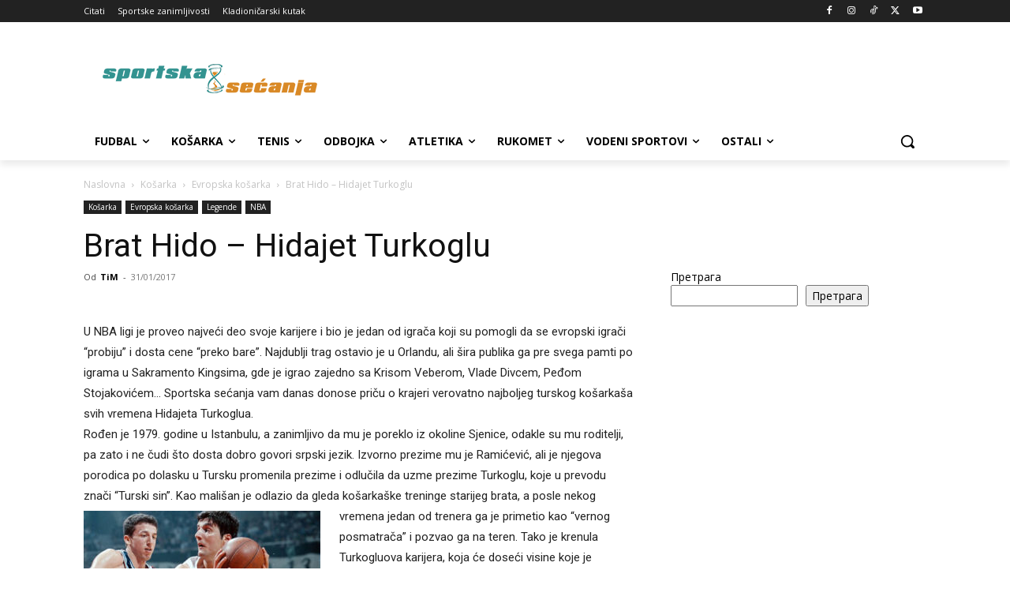

--- FILE ---
content_type: text/html; charset=utf-8
request_url: https://www.google.com/recaptcha/api2/aframe
body_size: 266
content:
<!DOCTYPE HTML><html><head><meta http-equiv="content-type" content="text/html; charset=UTF-8"></head><body><script nonce="EfNDvYo39koaEMfyLiIfLw">/** Anti-fraud and anti-abuse applications only. See google.com/recaptcha */ try{var clients={'sodar':'https://pagead2.googlesyndication.com/pagead/sodar?'};window.addEventListener("message",function(a){try{if(a.source===window.parent){var b=JSON.parse(a.data);var c=clients[b['id']];if(c){var d=document.createElement('img');d.src=c+b['params']+'&rc='+(localStorage.getItem("rc::a")?sessionStorage.getItem("rc::b"):"");window.document.body.appendChild(d);sessionStorage.setItem("rc::e",parseInt(sessionStorage.getItem("rc::e")||0)+1);localStorage.setItem("rc::h",'1769261428338');}}}catch(b){}});window.parent.postMessage("_grecaptcha_ready", "*");}catch(b){}</script></body></html>

--- FILE ---
content_type: text/plain
request_url: https://www.google-analytics.com/j/collect?v=1&_v=j102&a=1482050787&t=pageview&_s=1&dl=https%3A%2F%2Fsportskasecanja.com%2Fbrat-hido-hidajet-turkoglu-3%2F&ul=en-us%40posix&dt=Brat%20Hido%20-%20Hidajet%20Turkoglu&sr=1280x720&vp=1280x720&_u=IEBAAEABAAAAACAAI~&jid=314789906&gjid=223811471&cid=1621523071.1769261419&tid=UA-79557594-1&_gid=1228548319.1769261419&_r=1&_slc=1&z=1339342335
body_size: -452
content:
2,cG-Y2RYRKGZ3Q